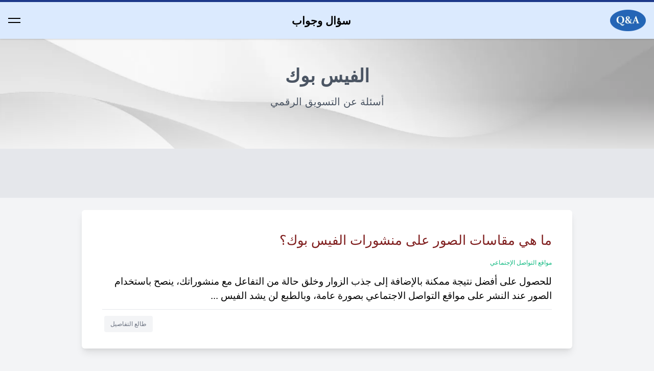

--- FILE ---
content_type: text/html; charset=UTF-8
request_url: https://qanda.e-marketips.com/tag/%D8%A7%D9%84%D9%81%D9%8A%D8%B3-%D8%A8%D9%88%D9%83/
body_size: 5959
content:
<!DOCTYPE html>
<html lang="ar">
<head>
<title>الفيس بوك الأرشيف | سؤال وجواب</title>
<meta http-equiv="X-UA-Compatible" content="IE=edge,chrome=1">
<meta charset="UTF-8" />
<meta name="viewport" content="width=device-width, initial-scale=1, shrink-to-fit=no">
<link rel="alternate" type="application/rss+xml" title="سؤال وجواب RSS2 Feed" href="https://qanda.e-marketips.com/feed/" />
<link rel="pingback" href="https://qanda.e-marketips.com/xmlrpc.php" /> 
<!--<link rel="preconnect" href="https://fonts.googleapis.com">
<link rel="preconnect" href="https://fonts.gstatic.com" crossorigin>-->
<!--<meta property="fb:app_id" content="719475825604329" />-->
<meta name='robots' content='index, follow, max-image-preview:large, max-snippet:-1, max-video-preview:-1' />
<!-- This site is optimized with the Yoast SEO plugin v23.5 - https://yoast.com/wordpress/plugins/seo/ -->
<link rel="canonical" href="https://qanda.e-marketips.com/tag/الفيس-بوك/" />
<meta property="og:locale" content="ar_AR" />
<meta property="og:type" content="article" />
<meta property="og:title" content="الفيس بوك الأرشيف | سؤال وجواب" />
<meta property="og:url" content="https://qanda.e-marketips.com/tag/الفيس-بوك/" />
<meta property="og:site_name" content="سؤال وجواب" />
<meta property="og:image" content="https://qanda.e-marketips.com/wp-content/uploads/2022/01/acebook-website-cover.jpg" />
<meta property="og:image:width" content="600" />
<meta property="og:image:height" content="315" />
<meta property="og:image:type" content="image/jpeg" />
<meta name="twitter:card" content="summary_large_image" />
<script type="application/ld+json" class="yoast-schema-graph">{"@context":"https://schema.org","@graph":[{"@type":"CollectionPage","@id":"https://qanda.e-marketips.com/tag/%d8%a7%d9%84%d9%81%d9%8a%d8%b3-%d8%a8%d9%88%d9%83/","url":"https://qanda.e-marketips.com/tag/%d8%a7%d9%84%d9%81%d9%8a%d8%b3-%d8%a8%d9%88%d9%83/","name":"الفيس بوك الأرشيف | سؤال وجواب","isPartOf":{"@id":"https://qanda.e-marketips.com/#website"},"breadcrumb":{"@id":"https://qanda.e-marketips.com/tag/%d8%a7%d9%84%d9%81%d9%8a%d8%b3-%d8%a8%d9%88%d9%83/#breadcrumb"},"inLanguage":"ar"},{"@type":"BreadcrumbList","@id":"https://qanda.e-marketips.com/tag/%d8%a7%d9%84%d9%81%d9%8a%d8%b3-%d8%a8%d9%88%d9%83/#breadcrumb","itemListElement":[{"@type":"ListItem","position":1,"name":"الرئيسية","item":"https://qanda.e-marketips.com/"},{"@type":"ListItem","position":2,"name":"الفيس بوك"}]},{"@type":"WebSite","@id":"https://qanda.e-marketips.com/#website","url":"https://qanda.e-marketips.com/","name":"سؤال وجواب","description":"أسئلة عن التسويق الرقمي","publisher":{"@id":"https://qanda.e-marketips.com/#/schema/person/6724dc61a56ee9bbe8c9edf3a3b13da1"},"potentialAction":[{"@type":"SearchAction","target":{"@type":"EntryPoint","urlTemplate":"https://qanda.e-marketips.com/?s={search_term_string}"},"query-input":{"@type":"PropertyValueSpecification","valueRequired":true,"valueName":"search_term_string"}}],"inLanguage":"ar"},{"@type":["Person","Organization"],"@id":"https://qanda.e-marketips.com/#/schema/person/6724dc61a56ee9bbe8c9edf3a3b13da1","name":"qandaadmin","image":{"@type":"ImageObject","inLanguage":"ar","@id":"https://qanda.e-marketips.com/#/schema/person/image/","url":"https://qanda.e-marketips.com/wp-content/uploads/2021/12/logo-main-large.png","contentUrl":"https://qanda.e-marketips.com/wp-content/uploads/2021/12/logo-main-large.png","width":600,"height":400,"caption":"qandaadmin"},"logo":{"@id":"https://qanda.e-marketips.com/#/schema/person/image/"},"sameAs":["https://qanda.e-marketips.com"]}]}</script>
<!-- / Yoast SEO plugin. -->
<link rel="alternate" type="application/rss+xml" title="سؤال وجواب &laquo; الفيس بوك خلاصة الوسوم" href="https://qanda.e-marketips.com/tag/%d8%a7%d9%84%d9%81%d9%8a%d8%b3-%d8%a8%d9%88%d9%83/feed/" />
<!-- <link rel='stylesheet' id='wp-block-library-rtl-css' href='https://qanda.e-marketips.com/wp-includes/css/dist/block-library/style-rtl.min.css?ver=6.6.2' media='all' /> -->
<link rel="stylesheet" type="text/css" href="//qanda.e-marketips.com/wp-content/cache/wpfc-minified/d7q350ho/hxxez.css" media="all"/>
<style id='classic-theme-styles-inline-css'>
/*! This file is auto-generated */
.wp-block-button__link{color:#fff;background-color:#32373c;border-radius:9999px;box-shadow:none;text-decoration:none;padding:calc(.667em + 2px) calc(1.333em + 2px);font-size:1.125em}.wp-block-file__button{background:#32373c;color:#fff;text-decoration:none}
</style>
<style id='global-styles-inline-css'>
:root{--wp--preset--aspect-ratio--square: 1;--wp--preset--aspect-ratio--4-3: 4/3;--wp--preset--aspect-ratio--3-4: 3/4;--wp--preset--aspect-ratio--3-2: 3/2;--wp--preset--aspect-ratio--2-3: 2/3;--wp--preset--aspect-ratio--16-9: 16/9;--wp--preset--aspect-ratio--9-16: 9/16;--wp--preset--color--black: #000000;--wp--preset--color--cyan-bluish-gray: #abb8c3;--wp--preset--color--white: #ffffff;--wp--preset--color--pale-pink: #f78da7;--wp--preset--color--vivid-red: #cf2e2e;--wp--preset--color--luminous-vivid-orange: #ff6900;--wp--preset--color--luminous-vivid-amber: #fcb900;--wp--preset--color--light-green-cyan: #7bdcb5;--wp--preset--color--vivid-green-cyan: #00d084;--wp--preset--color--pale-cyan-blue: #8ed1fc;--wp--preset--color--vivid-cyan-blue: #0693e3;--wp--preset--color--vivid-purple: #9b51e0;--wp--preset--gradient--vivid-cyan-blue-to-vivid-purple: linear-gradient(135deg,rgba(6,147,227,1) 0%,rgb(155,81,224) 100%);--wp--preset--gradient--light-green-cyan-to-vivid-green-cyan: linear-gradient(135deg,rgb(122,220,180) 0%,rgb(0,208,130) 100%);--wp--preset--gradient--luminous-vivid-amber-to-luminous-vivid-orange: linear-gradient(135deg,rgba(252,185,0,1) 0%,rgba(255,105,0,1) 100%);--wp--preset--gradient--luminous-vivid-orange-to-vivid-red: linear-gradient(135deg,rgba(255,105,0,1) 0%,rgb(207,46,46) 100%);--wp--preset--gradient--very-light-gray-to-cyan-bluish-gray: linear-gradient(135deg,rgb(238,238,238) 0%,rgb(169,184,195) 100%);--wp--preset--gradient--cool-to-warm-spectrum: linear-gradient(135deg,rgb(74,234,220) 0%,rgb(151,120,209) 20%,rgb(207,42,186) 40%,rgb(238,44,130) 60%,rgb(251,105,98) 80%,rgb(254,248,76) 100%);--wp--preset--gradient--blush-light-purple: linear-gradient(135deg,rgb(255,206,236) 0%,rgb(152,150,240) 100%);--wp--preset--gradient--blush-bordeaux: linear-gradient(135deg,rgb(254,205,165) 0%,rgb(254,45,45) 50%,rgb(107,0,62) 100%);--wp--preset--gradient--luminous-dusk: linear-gradient(135deg,rgb(255,203,112) 0%,rgb(199,81,192) 50%,rgb(65,88,208) 100%);--wp--preset--gradient--pale-ocean: linear-gradient(135deg,rgb(255,245,203) 0%,rgb(182,227,212) 50%,rgb(51,167,181) 100%);--wp--preset--gradient--electric-grass: linear-gradient(135deg,rgb(202,248,128) 0%,rgb(113,206,126) 100%);--wp--preset--gradient--midnight: linear-gradient(135deg,rgb(2,3,129) 0%,rgb(40,116,252) 100%);--wp--preset--font-size--small: 13px;--wp--preset--font-size--medium: 20px;--wp--preset--font-size--large: 36px;--wp--preset--font-size--x-large: 42px;--wp--preset--spacing--20: 0.44rem;--wp--preset--spacing--30: 0.67rem;--wp--preset--spacing--40: 1rem;--wp--preset--spacing--50: 1.5rem;--wp--preset--spacing--60: 2.25rem;--wp--preset--spacing--70: 3.38rem;--wp--preset--spacing--80: 5.06rem;--wp--preset--shadow--natural: 6px 6px 9px rgba(0, 0, 0, 0.2);--wp--preset--shadow--deep: 12px 12px 50px rgba(0, 0, 0, 0.4);--wp--preset--shadow--sharp: 6px 6px 0px rgba(0, 0, 0, 0.2);--wp--preset--shadow--outlined: 6px 6px 0px -3px rgba(255, 255, 255, 1), 6px 6px rgba(0, 0, 0, 1);--wp--preset--shadow--crisp: 6px 6px 0px rgba(0, 0, 0, 1);}:where(.is-layout-flex){gap: 0.5em;}:where(.is-layout-grid){gap: 0.5em;}body .is-layout-flex{display: flex;}.is-layout-flex{flex-wrap: wrap;align-items: center;}.is-layout-flex > :is(*, div){margin: 0;}body .is-layout-grid{display: grid;}.is-layout-grid > :is(*, div){margin: 0;}:where(.wp-block-columns.is-layout-flex){gap: 2em;}:where(.wp-block-columns.is-layout-grid){gap: 2em;}:where(.wp-block-post-template.is-layout-flex){gap: 1.25em;}:where(.wp-block-post-template.is-layout-grid){gap: 1.25em;}.has-black-color{color: var(--wp--preset--color--black) !important;}.has-cyan-bluish-gray-color{color: var(--wp--preset--color--cyan-bluish-gray) !important;}.has-white-color{color: var(--wp--preset--color--white) !important;}.has-pale-pink-color{color: var(--wp--preset--color--pale-pink) !important;}.has-vivid-red-color{color: var(--wp--preset--color--vivid-red) !important;}.has-luminous-vivid-orange-color{color: var(--wp--preset--color--luminous-vivid-orange) !important;}.has-luminous-vivid-amber-color{color: var(--wp--preset--color--luminous-vivid-amber) !important;}.has-light-green-cyan-color{color: var(--wp--preset--color--light-green-cyan) !important;}.has-vivid-green-cyan-color{color: var(--wp--preset--color--vivid-green-cyan) !important;}.has-pale-cyan-blue-color{color: var(--wp--preset--color--pale-cyan-blue) !important;}.has-vivid-cyan-blue-color{color: var(--wp--preset--color--vivid-cyan-blue) !important;}.has-vivid-purple-color{color: var(--wp--preset--color--vivid-purple) !important;}.has-black-background-color{background-color: var(--wp--preset--color--black) !important;}.has-cyan-bluish-gray-background-color{background-color: var(--wp--preset--color--cyan-bluish-gray) !important;}.has-white-background-color{background-color: var(--wp--preset--color--white) !important;}.has-pale-pink-background-color{background-color: var(--wp--preset--color--pale-pink) !important;}.has-vivid-red-background-color{background-color: var(--wp--preset--color--vivid-red) !important;}.has-luminous-vivid-orange-background-color{background-color: var(--wp--preset--color--luminous-vivid-orange) !important;}.has-luminous-vivid-amber-background-color{background-color: var(--wp--preset--color--luminous-vivid-amber) !important;}.has-light-green-cyan-background-color{background-color: var(--wp--preset--color--light-green-cyan) !important;}.has-vivid-green-cyan-background-color{background-color: var(--wp--preset--color--vivid-green-cyan) !important;}.has-pale-cyan-blue-background-color{background-color: var(--wp--preset--color--pale-cyan-blue) !important;}.has-vivid-cyan-blue-background-color{background-color: var(--wp--preset--color--vivid-cyan-blue) !important;}.has-vivid-purple-background-color{background-color: var(--wp--preset--color--vivid-purple) !important;}.has-black-border-color{border-color: var(--wp--preset--color--black) !important;}.has-cyan-bluish-gray-border-color{border-color: var(--wp--preset--color--cyan-bluish-gray) !important;}.has-white-border-color{border-color: var(--wp--preset--color--white) !important;}.has-pale-pink-border-color{border-color: var(--wp--preset--color--pale-pink) !important;}.has-vivid-red-border-color{border-color: var(--wp--preset--color--vivid-red) !important;}.has-luminous-vivid-orange-border-color{border-color: var(--wp--preset--color--luminous-vivid-orange) !important;}.has-luminous-vivid-amber-border-color{border-color: var(--wp--preset--color--luminous-vivid-amber) !important;}.has-light-green-cyan-border-color{border-color: var(--wp--preset--color--light-green-cyan) !important;}.has-vivid-green-cyan-border-color{border-color: var(--wp--preset--color--vivid-green-cyan) !important;}.has-pale-cyan-blue-border-color{border-color: var(--wp--preset--color--pale-cyan-blue) !important;}.has-vivid-cyan-blue-border-color{border-color: var(--wp--preset--color--vivid-cyan-blue) !important;}.has-vivid-purple-border-color{border-color: var(--wp--preset--color--vivid-purple) !important;}.has-vivid-cyan-blue-to-vivid-purple-gradient-background{background: var(--wp--preset--gradient--vivid-cyan-blue-to-vivid-purple) !important;}.has-light-green-cyan-to-vivid-green-cyan-gradient-background{background: var(--wp--preset--gradient--light-green-cyan-to-vivid-green-cyan) !important;}.has-luminous-vivid-amber-to-luminous-vivid-orange-gradient-background{background: var(--wp--preset--gradient--luminous-vivid-amber-to-luminous-vivid-orange) !important;}.has-luminous-vivid-orange-to-vivid-red-gradient-background{background: var(--wp--preset--gradient--luminous-vivid-orange-to-vivid-red) !important;}.has-very-light-gray-to-cyan-bluish-gray-gradient-background{background: var(--wp--preset--gradient--very-light-gray-to-cyan-bluish-gray) !important;}.has-cool-to-warm-spectrum-gradient-background{background: var(--wp--preset--gradient--cool-to-warm-spectrum) !important;}.has-blush-light-purple-gradient-background{background: var(--wp--preset--gradient--blush-light-purple) !important;}.has-blush-bordeaux-gradient-background{background: var(--wp--preset--gradient--blush-bordeaux) !important;}.has-luminous-dusk-gradient-background{background: var(--wp--preset--gradient--luminous-dusk) !important;}.has-pale-ocean-gradient-background{background: var(--wp--preset--gradient--pale-ocean) !important;}.has-electric-grass-gradient-background{background: var(--wp--preset--gradient--electric-grass) !important;}.has-midnight-gradient-background{background: var(--wp--preset--gradient--midnight) !important;}.has-small-font-size{font-size: var(--wp--preset--font-size--small) !important;}.has-medium-font-size{font-size: var(--wp--preset--font-size--medium) !important;}.has-large-font-size{font-size: var(--wp--preset--font-size--large) !important;}.has-x-large-font-size{font-size: var(--wp--preset--font-size--x-large) !important;}
:where(.wp-block-post-template.is-layout-flex){gap: 1.25em;}:where(.wp-block-post-template.is-layout-grid){gap: 1.25em;}
:where(.wp-block-columns.is-layout-flex){gap: 2em;}:where(.wp-block-columns.is-layout-grid){gap: 2em;}
:root :where(.wp-block-pullquote){font-size: 1.5em;line-height: 1.6;}
</style>
<!-- <link rel='stylesheet' id='main-style-css' href='https://qanda.e-marketips.com/wp-content/themes/qanda/style.css?ver=2' media='all' /> -->
<link rel="stylesheet" type="text/css" href="//qanda.e-marketips.com/wp-content/cache/wpfc-minified/m9h83id1/hxxez.css" media="all"/>
<link rel="https://api.w.org/" href="https://qanda.e-marketips.com/wp-json/" /><link rel="alternate" title="JSON" type="application/json" href="https://qanda.e-marketips.com/wp-json/wp/v2/tags/16" /><link rel="EditURI" type="application/rsd+xml" title="RSD" href="https://qanda.e-marketips.com/xmlrpc.php?rsd" />
<meta name="generator" content="WordPress 6.6.2" />
<script>
document.documentElement.className = document.documentElement.className.replace('no-js', 'js');
</script>
<style>
.no-js img.lazyload {
display: none;
}
figure.wp-block-image img.lazyloading {
min-width: 150px;
}
.lazyload, .lazyloading {
opacity: 0;
}
.lazyloaded {
opacity: 1;
transition: opacity 400ms;
transition-delay: 0ms;
}
</style>
<link rel="icon" href="https://qanda.e-marketips.com/wp-content/uploads/2021/12/cropped-favicon-32x32.png" sizes="32x32" />
<link rel="icon" href="https://qanda.e-marketips.com/wp-content/uploads/2021/12/cropped-favicon-192x192.png" sizes="192x192" />
<link rel="apple-touch-icon" href="https://qanda.e-marketips.com/wp-content/uploads/2021/12/cropped-favicon-180x180.png" />
<meta name="msapplication-TileImage" content="https://qanda.e-marketips.com/wp-content/uploads/2021/12/cropped-favicon-270x270.png" />
<!--<link href="https://fonts.googleapis.com/css2?family=Tajawal&display=swap" rel="stylesheet">-->
<style>
body{font-family:sans-serif;}
</style>
</head>
<body dir="rtl" class="p-0 m-0 bg-gray-100">
<header id="top" class="mx-auto w-full flex flex-col fixed sm:relative bg-blue-100 pin-t pin-r pin-l">
<nav id="site-menu" class="flex flex-col sm:flex-row w-full justify-between items-center px-4 sm:px-6 py-3 shadow sm:shadow-none border-t-4 border-blue-900">
<div class="w-full sm:w-auto self-start sm:self-center flex flex-row sm:flex-none flex-nowrap justify-between items-center">
<a href="https://qanda.e-marketips.com"><img data-src="https://qanda.e-marketips.com/wp-content/uploads/2022/01/logo.webp" alt="شعار موقع سؤال وجواب" width="70" height="42" src="[data-uri]" class="lazyload" style="--smush-placeholder-width: 70px; --smush-placeholder-aspect-ratio: 70/42;"><noscript><img src="https://qanda.e-marketips.com/wp-content/uploads/2022/01/logo.webp" alt="شعار موقع سؤال وجواب" width="70" height="42"></noscript></a>
<a href="https://qanda.e-marketips.com" class="no-underline py-1 text-logo">سؤال وجواب</a>
<button id="menuBtn" aria-label="Menu button" class="hamburger block sm:hidden" type="button" onclick="navToggle();">
<span class="hamburger__top-bun"></span>
<span class="hamburger__bottom-bun"></span>
</button>
</div>
<div id="menu" class="w-full sm:w-auto self-end sm:self-center sm:flex flex-col sm:flex-row items-center h-full py-1 pb-4 sm:py-0 sm:pb-0 hidden">
<a class="text-dark hover:text-blue-500 text-md w-full no-underline sm:w-auto sm:px-4 py-2 sm:py-1 sm:pt-2" href="https://qanda.e-marketips.com/category/%d8%aa%d8%b3%d9%88%d9%8a%d9%82-%d8%a7%d9%84%d9%85%d8%ad%d8%aa%d9%88%d9%89/">تسويق المحتوى</a>
<a class="text-dark hover:text-blue-500 text-md w-full no-underline sm:w-auto sm:px-4 py-2 sm:py-1 sm:pt-2" href="https://qanda.e-marketips.com/category/%d9%85%d8%ad%d8%b1%d9%83%d8%a7%d8%aa-%d8%a7%d9%84%d8%a8%d8%ad%d8%ab/">محركات البحث</a>
<a class="text-dark hover:text-blue-500 text-md w-full no-underline sm:w-auto sm:px-4 py-2 sm:py-1 sm:pt-2" href="https://qanda.e-marketips.com/category/%d9%85%d9%88%d8%a7%d9%82%d8%b9-%d8%a7%d9%84%d8%aa%d9%88%d8%a7%d8%b5%d9%84-%d8%a7%d9%84%d8%a5%d8%ac%d8%aa%d9%85%d8%a7%d8%b9%d9%8a/">مواقع التواصل الإجتماعي</a>
<a class="text-dark hover:text-blue-500 text-md w-full no-underline sm:w-auto sm:px-4 py-2 sm:py-1 sm:pt-2" href="https://qanda.e-marketips.com/category/%d8%a7%d9%84%d8%b1%d8%b3%d8%a7%d8%a6%d9%84-%d9%88%d8%a7%d9%84%d9%82%d9%88%d8%a7%d8%a6%d9%85-%d8%a7%d9%84%d8%a5%d8%ae%d8%a8%d8%a7%d8%b1%d9%8a%d8%a9/">الرسائل والقوائم البريدية</a>
<a class="text-dark hover:text-blue-500 text-md w-full no-underline sm:w-auto sm:px-4 py-2 sm:py-1 sm:pt-2" href="https://qanda.e-marketips.com/category/%d8%a7%d9%84%d8%a5%d8%b9%d9%84%d8%a7%d9%86%d8%a7%d8%aa-%d9%88%d8%a7%d9%84%d8%a5%d8%b4%d9%87%d8%a7%d8%b1/">الإعلانات والإشهار</a>
</div>
</nav>
</header><section class="content-1">
<div id="cover" class="block h-60 bg-gray-100 flex text-gray-600">
<div class="m-auto text-center">
<h1 class="font-bold text-4xl">الفيس بوك</h1>
<h3 class="text-xl pt-4">أسئلة عن التسويق الرقمي</h3>
</div>
</div>
</div>
</section>
<section class="bg-gray-200">
<div class="container m-auto p-10">
<div class="m-auto text-center pb-4">
</div>
</section>
<article>
<div  class="mx-auto py-2">
<div class="f-width m-auto mt-4 p-10 h-auto border-1 border-light-green-100 shadow-lg bg-white rounded-md">
<div class="pb-6">
<h4 class="text-red-900 q-text"><a href="https://qanda.e-marketips.com/%d9%85%d9%82%d8%a7%d8%b3%d8%a7%d8%aa-%d8%a7%d9%84%d8%b5%d9%88%d8%b1-%d8%b9%d9%84%d9%89-%d8%a7%d9%84%d9%81%d9%8a%d8%b3-%d8%a8%d9%88%d9%83/">ما هي مقاسات الصور على منشورات الفيس بوك؟</a></h4>
<p class="py-3">
<span class="text-green-500 text-xs">مواقع التواصل الإجتماعي</span>  
</p>
<p class="text-right answer-text">للحصول على أفضل نتيجة ممكنة بالإضافة إلى جذب الزوار وخلق حالة من التفاعل مع منشوراتك، ينصح باستخدام الصور عند النشر على مواقع التواصل الاجتماعي بصورة عامة، وبالطبع لن يشد الفيس ...</p>
<hr class="my-3">
<div class="flex float-left mb-12">
<span class="bg-gray-100 text-gray-500 py-2 px-3 rounded text-xs ml-1"><a href="https://qanda.e-marketips.com/%d9%85%d9%82%d8%a7%d8%b3%d8%a7%d8%aa-%d8%a7%d9%84%d8%b5%d9%88%d8%b1-%d8%b9%d9%84%d9%89-%d8%a7%d9%84%d9%81%d9%8a%d8%b3-%d8%a8%d9%88%d9%83/">طالع التفاصيل</a></span>  
</div>
</div>
</div>
</div>
</article>
<footer class="bg-gray-800">
<div class="mx-auto">  
<div class="h-auto m-auto mt-8">
<div class="f3-width m-auto mt-4 pt-10 h-auto text-gray-100">
<h5 class="text-base">حول الموقع</h5>
<p class="text-gray-300 pt-2 about-p">سؤال وجواب هو موقع يهتم بعرض الأسئلة الأكثر شيوعاً والاجتهاد في الإجابة عليها في مجال التسويق عبر محركات البحث ورسائل البريد الإلكتروني والترويج والإعلانات على الوسائط المختلفة وأهمها مواقع التواصل الاجتماعي مثل فيس بوك وتويتر وانستجرام بالإضافة إلى متطلبات ريادة الأعمال وطرق زيادة المبيعات.</p>
</div>
</div>
<div id="menufooter" class="text-center text-white h-10 p-8">
<a class="text-dark hover:text-blue-500 text-md w-full no-underline sm:w-auto sm:px-4 py-2 sm:py-1 sm:pt-2 px-4" href="https://qanda.e-marketips.com/%d8%a7%d8%aa%d8%b5%d9%84-%d8%a8%d9%86%d8%a7/">اتصل بنا</a>
<a class="text-dark hover:text-blue-500 text-md w-full no-underline sm:w-auto sm:px-4 py-2 sm:py-1 sm:pt-2 px-4" href="https://qanda.e-marketips.com/%d8%b3%d9%8a%d8%a7%d8%b3%d8%a9-%d8%a7%d9%84%d8%ae%d8%b5%d9%88%d8%b5%d9%8a%d8%a9/">سياسة الخصوصية</a>
</div>
<div class="bg-gray-800 text-center h-10 p-8">
<span class="text-gray-400 pt-12 lg:text-sm">جميع الحقوق محفوظة - 2021 المفيد في التسويق</span>
</div>
</div>
</footer>    
<script>
var nav = document.getElementById('site-menu');
var header = document.getElementById('top');
window.addEventListener('scroll', function() {
if (window.scrollY >=300) { // adjust this value based on site structure and header image height
nav.classList.add('nav-sticky');
header.classList.add('pt-scroll');
} else {
nav.classList.remove('nav-sticky');
header.classList.remove('pt-scroll');
}
});
function navToggle() {
var btn = document.getElementById('menuBtn');
var nav = document.getElementById('menu');
btn.classList.toggle('open');
nav.classList.toggle('flex');
nav.classList.toggle('hidden');
}
</script>
<script src="https://qanda.e-marketips.com/wp-content/plugins/wp-smushit/app/assets/js/smush-lazy-load.min.js?ver=3.16.6" id="smush-lazy-load-js"></script>
<script defer src="https://static.cloudflareinsights.com/beacon.min.js/vcd15cbe7772f49c399c6a5babf22c1241717689176015" integrity="sha512-ZpsOmlRQV6y907TI0dKBHq9Md29nnaEIPlkf84rnaERnq6zvWvPUqr2ft8M1aS28oN72PdrCzSjY4U6VaAw1EQ==" data-cf-beacon='{"version":"2024.11.0","token":"f03882f41c0e45fd80603068221e7caf","r":1,"server_timing":{"name":{"cfCacheStatus":true,"cfEdge":true,"cfExtPri":true,"cfL4":true,"cfOrigin":true,"cfSpeedBrain":true},"location_startswith":null}}' crossorigin="anonymous"></script>
</body>
</html><!-- WP Fastest Cache file was created in 0.2184100151062 seconds, on 06-10-24 15:14:43 -->

--- FILE ---
content_type: text/css
request_url: https://qanda.e-marketips.com/wp-content/cache/wpfc-minified/m9h83id1/hxxez.css
body_size: 2456
content:
*,
::before,
::after {
box-sizing: border-box;
} html {
-moz-tab-size: 4;
-o-tab-size: 4;
tab-size: 4;
}
html {
line-height: 1.15; -webkit-text-size-adjust: 100%; }
body {
margin: 0;
}
body {
font-family:
system-ui,
-apple-system, 'Segoe UI',
Roboto,
Helvetica,
Arial,
sans-serif,
'Apple Color Emoji',
'Segoe UI Emoji';
}
hr {
height: 0; color: inherit; }
button {
font-family: inherit; font-size: 100%; line-height: 1.15; margin: 0; }
button { text-transform: none;
}
button,
[type='button'] {
-webkit-appearance: button;
}
::-moz-focus-inner {
border-style: none;
padding: 0;
}
::-webkit-inner-spin-button,
::-webkit-outer-spin-button {
height: auto;
}
::-webkit-search-decoration {
-webkit-appearance: none;
}
::-webkit-file-upload-button {
-webkit-appearance: button; font: inherit; }
h1,
h3,
h4,
h5,
hr,
p {
margin: 0;
}
button {
background-color: transparent;
background-image: none;
}
html {
font-family: Nunito, sans-serif; line-height: 1.5; }
body {
font-family: inherit;
line-height: inherit;
}
*,
::before,
::after {
box-sizing: border-box; border-width: 0; border-style: solid; border-color: currentColor; }
hr {
border-top-width: 1px;
}
img {
border-style: solid;
}
button {
cursor: pointer;
}
h1,
h3,
h4,
h5 {
font-size: inherit;
font-weight: inherit;
}
a {
color: inherit;
text-decoration: inherit;
}
button {
padding: 0;
line-height: inherit;
color: inherit;
}
img {
display: block; vertical-align: middle; }
img {
max-width: 100%;
height: auto;
}
[hidden] {
display: none;
}
*, ::before, ::after {
--tw-border-opacity: 1;
border-color: rgba(229, 231, 235, var(--tw-border-opacity));
}
.container {
width: 100%;
}
@media (min-width: 640px) {
.container {
max-width: 640px;
}
}
@media (min-width: 768px) {
.container {
max-width: 768px;
}
}
@media (min-width: 1024px) {
.container {
max-width: 1024px;
}
}
@media (min-width: 1280px) {
.container {
max-width: 1280px;
}
}
@media (min-width: 1536px) {
.container {
max-width: 1536px;
}
}
.fixed {
position: fixed;
}
.relative {
position: relative;
}
.float-right {
float: right;
}
.float-left {
float: left;
}
.m-0 {
margin: 0px;
}
.m-auto {
margin: auto;
}
.mx-auto {
margin-left: auto;
margin-right: auto;
}
.my-3 {
margin-top: 0.75rem;
margin-bottom: 0.75rem;
}
.my-4 {
margin-top: 1rem;
margin-bottom: 1rem;
}
.mt-4 {
margin-top: 1rem;
}
.mt-8 {
margin-top: 2rem;
}
.mb-12 {
margin-bottom: 3rem;
}
.ml-1 {
margin-left: 0.25rem;
}
.block {
display: block;
}
.flex {
display: flex;
}
.grid {
display: grid;
}
.hidden {
display: none;
}
.h-10 {
height: 2.5rem;
}
.h-60 {
height: 15rem;
}
.h-auto {
height: auto;
}
.h-full {
height: 100%;
}
.w-4 {
width: 1rem;
}
.w-auto {
width: auto;
}
.w-full {
width: 100%;
}
.flex-none {
flex: none;
}
@-webkit-keyframes spin {
to {
transform: rotate(360deg);
}
}
@keyframes spin {
to {
transform: rotate(360deg);
}
}
@-webkit-keyframes ping {
75%, 100% {
transform: scale(2);
opacity: 0;
}
}
@keyframes ping {
75%, 100% {
transform: scale(2);
opacity: 0;
}
}
@-webkit-keyframes pulse {
50% {
opacity: .5;
}
}
@keyframes pulse {
50% {
opacity: .5;
}
}
@-webkit-keyframes bounce {
0%, 100% {
transform: translateY(-25%);
-webkit-animation-timing-function: cubic-bezier(0.8,0,1,1);
animation-timing-function: cubic-bezier(0.8,0,1,1);
}
50% {
transform: none;
-webkit-animation-timing-function: cubic-bezier(0,0,0.2,1);
animation-timing-function: cubic-bezier(0,0,0.2,1);
}
}
@keyframes bounce {
0%, 100% {
transform: translateY(-25%);
-webkit-animation-timing-function: cubic-bezier(0.8,0,1,1);
animation-timing-function: cubic-bezier(0.8,0,1,1);
}
50% {
transform: none;
-webkit-animation-timing-function: cubic-bezier(0,0,0.2,1);
animation-timing-function: cubic-bezier(0,0,0.2,1);
}
}
.grid-cols-3 {
grid-template-columns: repeat(3, minmax(0, 1fr));
}
.grid-cols-5 {
grid-template-columns: repeat(5, minmax(0, 1fr));
}
.flex-row {
flex-direction: row;
}
.flex-col {
flex-direction: column;
}
.flex-nowrap {
flex-wrap: nowrap;
}
.items-center {
align-items: center;
}
.justify-between {
justify-content: space-between;
}
.gap-5 {
gap: 1.25rem;
}
.self-start {
align-self: flex-start;
}
.self-end {
align-self: flex-end;
}
.self-center {
align-self: center;
}
.rounded {
border-radius: 0.25rem;
}
.rounded-md {
border-radius: 0.375rem;
}
.border-t-4 {
border-top-width: 4px;
}
.border-blue-900 {
--tw-border-opacity: 1;
border-color: rgba(30, 58, 138, var(--tw-border-opacity));
}
.bg-white {
--tw-bg-opacity: 1;
background-color: rgba(255, 255, 255, var(--tw-bg-opacity));
}
.bg-gray-100 {
--tw-bg-opacity: 1;
background-color: rgba(243, 244, 246, var(--tw-bg-opacity));
}
.bg-gray-200 {
--tw-bg-opacity: 1;
background-color: rgba(229, 231, 235, var(--tw-bg-opacity));
}
.bg-gray-800 {
--tw-bg-opacity: 1;
background-color: rgba(31, 41, 55, var(--tw-bg-opacity));
}
.bg-blue-100 {
--tw-bg-opacity: 1;
background-color: rgba(219, 234, 254, var(--tw-bg-opacity));
}
.bg-blue-400 {
--tw-bg-opacity: 1;
background-color: rgba(96, 165, 250, var(--tw-bg-opacity));
}
.bg-blue-200 {
--tw-bg-opacity: 1;
background-color: rgba(191, 219, 254, var(--tw-bg-opacity));
}
.bg-blue-600 {
--tw-bg-opacity: 1;
background-color: rgba(37, 99, 235, var(--tw-bg-opacity));
}
.bg-green-700 {
--tw-bg-opacity: 1;
background-color: rgba(4, 120, 87, var(--tw-bg-opacity));
}
.p-0 {
padding: 0px;
}
.p-6 {
padding: 1.5rem;
}
.p-8 {
padding: 2rem;
}
.p-10 {
padding: 2.5rem;
}
.px-3 {
padding-left: 0.75rem;
padding-right: 0.75rem;
}
.px-4 {
padding-left: 1rem;
padding-right: 1rem;
}
.px-6 {
padding-left: 1.5rem;
padding-right: 1.5rem;
}
.px-8 {
padding-left: 2rem;
padding-right: 2rem;
}
.py-0 {
padding-top: 0px;
padding-bottom: 0px;
}
.py-1 {
padding-top: 0.25rem;
padding-bottom: 0.25rem;
}
.py-2 {
padding-top: 0.5rem;
padding-bottom: 0.5rem;
}
.py-3 {
padding-top: 0.75rem;
padding-bottom: 0.75rem;
}
.pt-2 {
padding-top: 0.5rem;
}
.pt-4 {
padding-top: 1rem;
}
.pt-8 {
padding-top: 2rem;
}
.pt-10 {
padding-top: 2.5rem;
}
.pt-12 {
padding-top: 3rem;
}
.pb-0 {
padding-bottom: 0px;
}
.pb-4 {
padding-bottom: 1rem;
}
.pb-6 {
padding-bottom: 1.5rem;
}
.text-center {
text-align: center;
}
.text-right {
text-align: right;
}
.text-xs {
font-size: 0.75rem;
line-height: 1rem;
}
.text-sm {
font-size: 0.875rem;
line-height: 1.25rem;
}
.text-base {
font-size: 1rem;
line-height: 1.5rem;
}
.text-lg {
font-size: 1.125rem;
line-height: 1.75rem;
}
.text-xl {
font-size: 1.25rem;
line-height: 1.75rem;
}
.text-2xl {
font-size: 1.5rem;
line-height: 2rem;
}
.text-4xl {
font-size: 2.25rem;
line-height: 2.5rem;
}
.font-bold {
font-weight: 700;
}
.text-white {
--tw-text-opacity: 1;
color: rgba(255, 255, 255, var(--tw-text-opacity));
}
.text-gray-100 {
--tw-text-opacity: 1;
color: rgba(243, 244, 246, var(--tw-text-opacity));
}
.text-gray-300 {
--tw-text-opacity: 1;
color: rgba(209, 213, 219, var(--tw-text-opacity));
}
.text-gray-400 {
--tw-text-opacity: 1;
color: rgba(156, 163, 175, var(--tw-text-opacity));
}
.text-gray-500 {
--tw-text-opacity: 1;
color: rgba(107, 114, 128, var(--tw-text-opacity));
}
.text-gray-600 {
--tw-text-opacity: 1;
color: rgba(75, 85, 99, var(--tw-text-opacity));
}
.text-red-900 {
--tw-text-opacity: 1;
color: rgba(127, 29, 29, var(--tw-text-opacity));
}
.text-green-500 {
--tw-text-opacity: 1;
color: rgba(16, 185, 129, var(--tw-text-opacity));
}
.text-gray-800 {
--tw-text-opacity: 1;
color: rgba(31, 41, 55, var(--tw-text-opacity));
}
.bg-blue-50 {
--tw-bg-opacity: 1;
background-color: rgba(239, 246, 255, var(--tw-bg-opacity));
}
.bg-gray-50 {
--tw-bg-opacity: 1;
background-color: rgba(249, 250, 251, var(--tw-bg-opacity));
}
.text-blue-500 {
--tw-text-opacity: 1;
color: rgba(59, 130, 246, var(--tw-text-opacity));
}
.text-blue-900 {
--tw-text-opacity: 1;
color: rgba(30, 58, 138, var(--tw-text-opacity));
}
.no-underline {
text-decoration: none;
}
*, ::before, ::after {
--tw-shadow: 0 0 #0000;
}
.break-words {
overflow-wrap: break-word;
}
.break-all {
word-break: break-all;
}
.shadow {
--tw-shadow: 0 1px 3px 0 rgba(0, 0, 0, 0.1), 0 1px 2px 0 rgba(0, 0, 0, 0.06);
box-shadow: var(--tw-ring-offset-shadow, 0 0 #0000), var(--tw-ring-shadow, 0 0 #0000), var(--tw-shadow);
}
.shadow-lg {
--tw-shadow: 0 10px 15px -3px rgba(0, 0, 0, 0.1), 0 4px 6px -2px rgba(0, 0, 0, 0.05);
box-shadow: var(--tw-ring-offset-shadow, 0 0 #0000), var(--tw-ring-shadow, 0 0 #0000), var(--tw-shadow);
}
.shadow-none {
--tw-shadow: 0 0 #0000;
box-shadow: var(--tw-ring-offset-shadow, 0 0 #0000), var(--tw-ring-shadow, 0 0 #0000), var(--tw-shadow);
}
*, ::before, ::after {
--tw-ring-inset: var(--tw-empty,  );
--tw-ring-offset-width: 0px;
--tw-ring-offset-color: #fff;
--tw-ring-color: rgba(59, 130, 246, 0.5);
--tw-ring-offset-shadow: 0 0 #0000;
--tw-ring-shadow: 0 0 #0000;
} .header-img {background-image: url(//qanda.e-marketips.com/wp-content/themes/images/_11.svg);background-repeat:no-repeat;text-align:center;}
#cover {background:-webkit-linear-gradient(top, rgba(255, 255, 255, 0) 0%, rgba(255, 255, 255, 0) 59%, rgba(255, 255, 255, 0.65) 100%),url(//qanda.e-marketips.com/wp-content/uploads/2021/12/cover-all.webp) 50% 0 repeat-y;background-size: cover;background-position: center;display:flex;top:0;align-items: center;text-align:center} .hamburger {cursor: pointer;width: 48px;height: 48px;transition: all 0.25s}
.hamburger__top-bun,
.hamburger__bottom-bun {content: '';position: absolute;width: 24px;height: 2px;background: #000;transform: rotate(0);transition: all 0.5s}
.hamburger:hover [class*="-bun"] {background: #333;}
.hamburger__top-bun {transform: translateY(-5px)}
.hamburger__bottom-bun {transform: translateY(3px)}
.open {transform: rotate(90deg);transform: translateY(-1px)}
.open .hamburger__top-bun {transform:rotate(45deg) translateY(0px)}
.open .hamburger__bottom-bun {transform:rotate(-45deg) translateY(0px)}
footer p {font-size:.75rem}
footer span{font-size:.7rem}
.q-text{font-size:1.6rem}
.answer-text{font-size:1.2rem}
.about-p {font-size:1rem}
.post p{padding-bottom:1.5rem;}
.post ul{padding-right:1.5rem;list-style-type:disc;font-size:1.2rem !important;padding-bottom:1.2rem}
.post ul li{font-size:1.2rem !important}
.f-width{width:75%}
.f3-width{width:76%}
.content-1{padding-top: 51px;}
.text-logo{font-size:1.3rem;font-weight:bold}
.post img{display:block;margin-left: auto;margin-right:auto !important}
.post a{color:#ff8c00}
.ml-88{margin-left:0.5rem !important}
.single-0{margin-top:2rem}
@media (max-width: 576px) {
.content-1 {
padding-top: 51px;
}
}
@media (min-width: 577px) {  
.pt-scroll {
padding-top: 51px;
}
.nav-sticky {
position: fixed !important;
min-width: 100%;
top: 0;
background:#f0f0f0;
transition: all .150s cubic-bezier(0.1, 0.7, 1.0, 0.5);
z-index: 1;
}
}
@media (max-width: 1024px) {
h1{font-size:1.9rem !important}
.h1-custom-title{font-size:1.5rem !important;line-height:2rem !important;font-weight:bold}
h2{font-size:1.7rem}
.h2-custom-title{font-size:1.2rem !important;line-height:1.5rem;font-weight:normal}
h3{font-size:1.5rem}
h4{font-size:1.3rem}
h5{font-size:1.2rem}
h6{font-size:1rem}
.text-logo{font-size:1.2rem;font-weight:bold}
.q-text{font-size:1.2rem}
.answer-text{font-size:0.90rem}
.about-p {font-size:0.80rem}
.h1-custom-title{font-size:1.5rem !important;line-height:1.5rem;font-weight:bold}
.single-0{margin-top:0}
}  
@media (max-width: 1024px) {
.f-width{width:100%}
.post ul li{font-size:0.9rem !important}
}